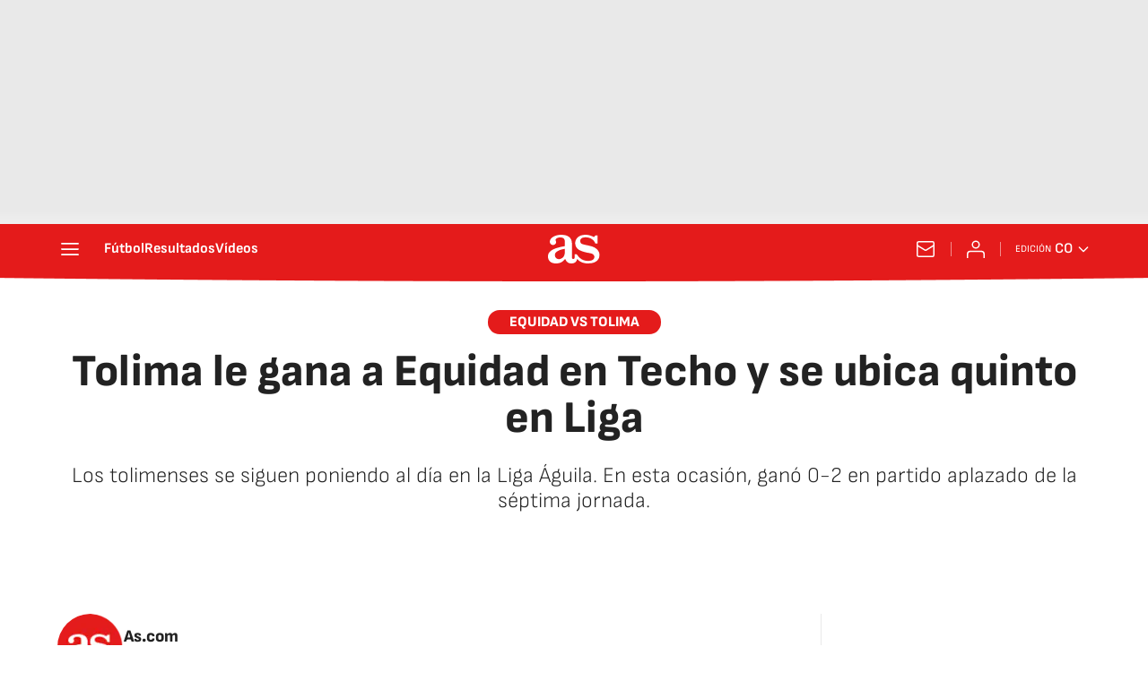

--- FILE ---
content_type: application/x-javascript;charset=utf-8
request_url: https://smetrics.as.com/id?d_visid_ver=5.4.0&d_fieldgroup=A&mcorgid=2387401053DB208C0A490D4C%40AdobeOrg&mid=82905054784957662010373002480961345345&ts=1769382050932
body_size: -40
content:
{"mid":"82905054784957662010373002480961345345"}